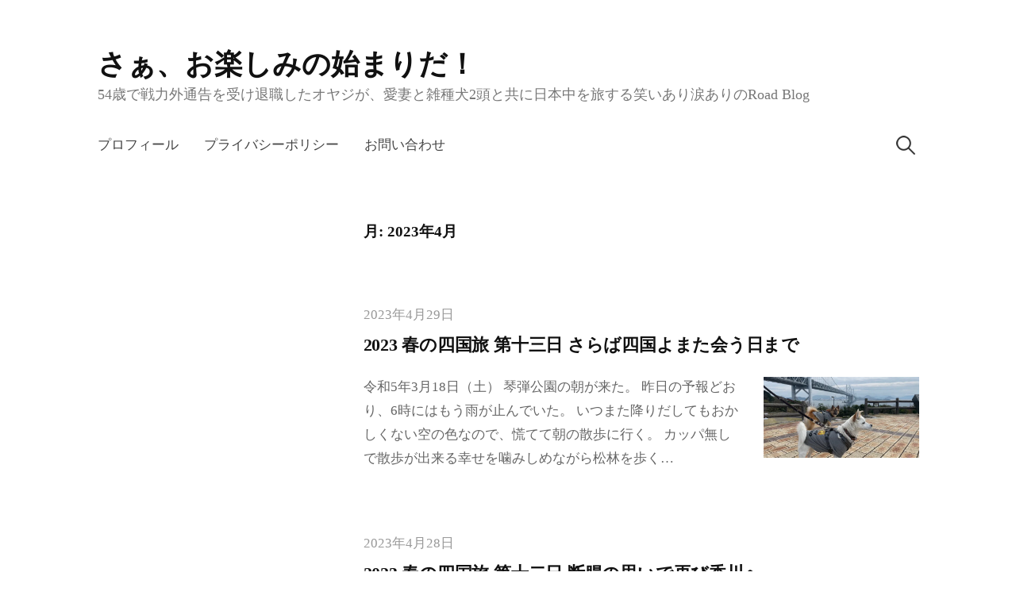

--- FILE ---
content_type: text/html; charset=UTF-8
request_url: https://teineyama-otanoshimi.com/archives/date/2023/04
body_size: 17215
content:
<!DOCTYPE html>
<html dir="ltr" lang="ja" prefix="og: https://ogp.me/ns#">
<head>
<meta property="og:image" content="https://i0.wp.com/teineyama-otanoshimi.com/wp-content/uploads/2023/04/DQXP0907-EC.jpg?fit=700%2C366&#038;ssl=1" />
<script data-ad-client="pub-3791788901580030" async src="https://pagead2.googlesyndication.com/
pagead/js/adsbygoogle.js"></script> 	
<meta charset="UTF-8">
<meta name="viewport" content="width=device-width, initial-scale=1">

<title>4月, 2023 - さぁ、お楽しみの始まりだ！</title>

		<!-- All in One SEO 4.9.2 - aioseo.com -->
	<meta name="robots" content="max-image-preview:large" />
	<link rel="canonical" href="https://teineyama-otanoshimi.com/archives/date/2023/04" />
	<link rel="next" href="https://teineyama-otanoshimi.com/archives/date/2023/04/page/2" />
	<meta name="generator" content="All in One SEO (AIOSEO) 4.9.2" />
		<script type="application/ld+json" class="aioseo-schema">
			{"@context":"https:\/\/schema.org","@graph":[{"@type":"BreadcrumbList","@id":"https:\/\/teineyama-otanoshimi.com\/archives\/date\/2023\/04#breadcrumblist","itemListElement":[{"@type":"ListItem","@id":"https:\/\/teineyama-otanoshimi.com#listItem","position":1,"name":"\u30db\u30fc\u30e0","item":"https:\/\/teineyama-otanoshimi.com","nextItem":{"@type":"ListItem","@id":"https:\/\/teineyama-otanoshimi.com\/archives\/date\/2023#listItem","name":2023}},{"@type":"ListItem","@id":"https:\/\/teineyama-otanoshimi.com\/archives\/date\/2023#listItem","position":2,"name":2023,"item":"https:\/\/teineyama-otanoshimi.com\/archives\/date\/2023","nextItem":{"@type":"ListItem","@id":"https:\/\/teineyama-otanoshimi.com\/archives\/date\/2023\/04#listItem","name":"04"},"previousItem":{"@type":"ListItem","@id":"https:\/\/teineyama-otanoshimi.com#listItem","name":"\u30db\u30fc\u30e0"}},{"@type":"ListItem","@id":"https:\/\/teineyama-otanoshimi.com\/archives\/date\/2023\/04#listItem","position":3,"name":"04","previousItem":{"@type":"ListItem","@id":"https:\/\/teineyama-otanoshimi.com\/archives\/date\/2023#listItem","name":2023}}]},{"@type":"CollectionPage","@id":"https:\/\/teineyama-otanoshimi.com\/archives\/date\/2023\/04#collectionpage","url":"https:\/\/teineyama-otanoshimi.com\/archives\/date\/2023\/04","name":"4\u6708, 2023 - \u3055\u3041\u3001\u304a\u697d\u3057\u307f\u306e\u59cb\u307e\u308a\u3060\uff01","inLanguage":"ja","isPartOf":{"@id":"https:\/\/teineyama-otanoshimi.com\/#website"},"breadcrumb":{"@id":"https:\/\/teineyama-otanoshimi.com\/archives\/date\/2023\/04#breadcrumblist"}},{"@type":"Organization","@id":"https:\/\/teineyama-otanoshimi.com\/#organization","name":"\u3055\u3041\u3001\u304a\u697d\u3057\u307f\u306e\u59cb\u307e\u308a\u3060\uff01","description":"54\u6b73\u3067\u6226\u529b\u5916\u901a\u544a\u3092\u53d7\u3051\u9000\u8077\u3057\u305f\u30aa\u30e4\u30b8\u304c\u3001\u611b\u59bb\u3068\u96d1\u7a2e\u72ac2\u982d\u3068\u5171\u306b\u65e5\u672c\u4e2d\u3092\u65c5\u3059\u308b\u7b11\u3044\u3042\u308a\u6d99\u3042\u308a\u306eRoad Blog","url":"https:\/\/teineyama-otanoshimi.com\/"},{"@type":"WebSite","@id":"https:\/\/teineyama-otanoshimi.com\/#website","url":"https:\/\/teineyama-otanoshimi.com\/","name":"\u3055\u3041\u3001\u304a\u697d\u3057\u307f\u306e\u59cb\u307e\u308a\u3060\uff01","description":"54\u6b73\u3067\u6226\u529b\u5916\u901a\u544a\u3092\u53d7\u3051\u9000\u8077\u3057\u305f\u30aa\u30e4\u30b8\u304c\u3001\u611b\u59bb\u3068\u96d1\u7a2e\u72ac2\u982d\u3068\u5171\u306b\u65e5\u672c\u4e2d\u3092\u65c5\u3059\u308b\u7b11\u3044\u3042\u308a\u6d99\u3042\u308a\u306eRoad Blog","inLanguage":"ja","publisher":{"@id":"https:\/\/teineyama-otanoshimi.com\/#organization"}}]}
		</script>
		<!-- All in One SEO -->

<link rel='dns-prefetch' href='//www.googletagmanager.com' />
<link rel='dns-prefetch' href='//stats.wp.com' />
<link rel='dns-prefetch' href='//pagead2.googlesyndication.com' />
<link rel='preconnect' href='//c0.wp.com' />
<link rel='preconnect' href='//i0.wp.com' />
<link rel="alternate" type="application/rss+xml" title="さぁ、お楽しみの始まりだ！ &raquo; フィード" href="https://teineyama-otanoshimi.com/feed" />
<link rel="alternate" type="application/rss+xml" title="さぁ、お楽しみの始まりだ！ &raquo; コメントフィード" href="https://teineyama-otanoshimi.com/comments/feed" />
<style id='wp-img-auto-sizes-contain-inline-css' type='text/css'>
img:is([sizes=auto i],[sizes^="auto," i]){contain-intrinsic-size:3000px 1500px}
/*# sourceURL=wp-img-auto-sizes-contain-inline-css */
</style>
<style id='wp-emoji-styles-inline-css' type='text/css'>

	img.wp-smiley, img.emoji {
		display: inline !important;
		border: none !important;
		box-shadow: none !important;
		height: 1em !important;
		width: 1em !important;
		margin: 0 0.07em !important;
		vertical-align: -0.1em !important;
		background: none !important;
		padding: 0 !important;
	}
/*# sourceURL=wp-emoji-styles-inline-css */
</style>
<style id='wp-block-library-inline-css' type='text/css'>
:root{--wp-block-synced-color:#7a00df;--wp-block-synced-color--rgb:122,0,223;--wp-bound-block-color:var(--wp-block-synced-color);--wp-editor-canvas-background:#ddd;--wp-admin-theme-color:#007cba;--wp-admin-theme-color--rgb:0,124,186;--wp-admin-theme-color-darker-10:#006ba1;--wp-admin-theme-color-darker-10--rgb:0,107,160.5;--wp-admin-theme-color-darker-20:#005a87;--wp-admin-theme-color-darker-20--rgb:0,90,135;--wp-admin-border-width-focus:2px}@media (min-resolution:192dpi){:root{--wp-admin-border-width-focus:1.5px}}.wp-element-button{cursor:pointer}:root .has-very-light-gray-background-color{background-color:#eee}:root .has-very-dark-gray-background-color{background-color:#313131}:root .has-very-light-gray-color{color:#eee}:root .has-very-dark-gray-color{color:#313131}:root .has-vivid-green-cyan-to-vivid-cyan-blue-gradient-background{background:linear-gradient(135deg,#00d084,#0693e3)}:root .has-purple-crush-gradient-background{background:linear-gradient(135deg,#34e2e4,#4721fb 50%,#ab1dfe)}:root .has-hazy-dawn-gradient-background{background:linear-gradient(135deg,#faaca8,#dad0ec)}:root .has-subdued-olive-gradient-background{background:linear-gradient(135deg,#fafae1,#67a671)}:root .has-atomic-cream-gradient-background{background:linear-gradient(135deg,#fdd79a,#004a59)}:root .has-nightshade-gradient-background{background:linear-gradient(135deg,#330968,#31cdcf)}:root .has-midnight-gradient-background{background:linear-gradient(135deg,#020381,#2874fc)}:root{--wp--preset--font-size--normal:16px;--wp--preset--font-size--huge:42px}.has-regular-font-size{font-size:1em}.has-larger-font-size{font-size:2.625em}.has-normal-font-size{font-size:var(--wp--preset--font-size--normal)}.has-huge-font-size{font-size:var(--wp--preset--font-size--huge)}.has-text-align-center{text-align:center}.has-text-align-left{text-align:left}.has-text-align-right{text-align:right}.has-fit-text{white-space:nowrap!important}#end-resizable-editor-section{display:none}.aligncenter{clear:both}.items-justified-left{justify-content:flex-start}.items-justified-center{justify-content:center}.items-justified-right{justify-content:flex-end}.items-justified-space-between{justify-content:space-between}.screen-reader-text{border:0;clip-path:inset(50%);height:1px;margin:-1px;overflow:hidden;padding:0;position:absolute;width:1px;word-wrap:normal!important}.screen-reader-text:focus{background-color:#ddd;clip-path:none;color:#444;display:block;font-size:1em;height:auto;left:5px;line-height:normal;padding:15px 23px 14px;text-decoration:none;top:5px;width:auto;z-index:100000}html :where(.has-border-color){border-style:solid}html :where([style*=border-top-color]){border-top-style:solid}html :where([style*=border-right-color]){border-right-style:solid}html :where([style*=border-bottom-color]){border-bottom-style:solid}html :where([style*=border-left-color]){border-left-style:solid}html :where([style*=border-width]){border-style:solid}html :where([style*=border-top-width]){border-top-style:solid}html :where([style*=border-right-width]){border-right-style:solid}html :where([style*=border-bottom-width]){border-bottom-style:solid}html :where([style*=border-left-width]){border-left-style:solid}html :where(img[class*=wp-image-]){height:auto;max-width:100%}:where(figure){margin:0 0 1em}html :where(.is-position-sticky){--wp-admin--admin-bar--position-offset:var(--wp-admin--admin-bar--height,0px)}@media screen and (max-width:600px){html :where(.is-position-sticky){--wp-admin--admin-bar--position-offset:0px}}

/*# sourceURL=wp-block-library-inline-css */
</style><style id='wp-block-paragraph-inline-css' type='text/css'>
.is-small-text{font-size:.875em}.is-regular-text{font-size:1em}.is-large-text{font-size:2.25em}.is-larger-text{font-size:3em}.has-drop-cap:not(:focus):first-letter{float:left;font-size:8.4em;font-style:normal;font-weight:100;line-height:.68;margin:.05em .1em 0 0;text-transform:uppercase}body.rtl .has-drop-cap:not(:focus):first-letter{float:none;margin-left:.1em}p.has-drop-cap.has-background{overflow:hidden}:root :where(p.has-background){padding:1.25em 2.375em}:where(p.has-text-color:not(.has-link-color)) a{color:inherit}p.has-text-align-left[style*="writing-mode:vertical-lr"],p.has-text-align-right[style*="writing-mode:vertical-rl"]{rotate:180deg}
/*# sourceURL=https://c0.wp.com/c/6.9/wp-includes/blocks/paragraph/style.min.css */
</style>
<style id='global-styles-inline-css' type='text/css'>
:root{--wp--preset--aspect-ratio--square: 1;--wp--preset--aspect-ratio--4-3: 4/3;--wp--preset--aspect-ratio--3-4: 3/4;--wp--preset--aspect-ratio--3-2: 3/2;--wp--preset--aspect-ratio--2-3: 2/3;--wp--preset--aspect-ratio--16-9: 16/9;--wp--preset--aspect-ratio--9-16: 9/16;--wp--preset--color--black: #000000;--wp--preset--color--cyan-bluish-gray: #abb8c3;--wp--preset--color--white: #ffffff;--wp--preset--color--pale-pink: #f78da7;--wp--preset--color--vivid-red: #cf2e2e;--wp--preset--color--luminous-vivid-orange: #ff6900;--wp--preset--color--luminous-vivid-amber: #fcb900;--wp--preset--color--light-green-cyan: #7bdcb5;--wp--preset--color--vivid-green-cyan: #00d084;--wp--preset--color--pale-cyan-blue: #8ed1fc;--wp--preset--color--vivid-cyan-blue: #0693e3;--wp--preset--color--vivid-purple: #9b51e0;--wp--preset--gradient--vivid-cyan-blue-to-vivid-purple: linear-gradient(135deg,rgb(6,147,227) 0%,rgb(155,81,224) 100%);--wp--preset--gradient--light-green-cyan-to-vivid-green-cyan: linear-gradient(135deg,rgb(122,220,180) 0%,rgb(0,208,130) 100%);--wp--preset--gradient--luminous-vivid-amber-to-luminous-vivid-orange: linear-gradient(135deg,rgb(252,185,0) 0%,rgb(255,105,0) 100%);--wp--preset--gradient--luminous-vivid-orange-to-vivid-red: linear-gradient(135deg,rgb(255,105,0) 0%,rgb(207,46,46) 100%);--wp--preset--gradient--very-light-gray-to-cyan-bluish-gray: linear-gradient(135deg,rgb(238,238,238) 0%,rgb(169,184,195) 100%);--wp--preset--gradient--cool-to-warm-spectrum: linear-gradient(135deg,rgb(74,234,220) 0%,rgb(151,120,209) 20%,rgb(207,42,186) 40%,rgb(238,44,130) 60%,rgb(251,105,98) 80%,rgb(254,248,76) 100%);--wp--preset--gradient--blush-light-purple: linear-gradient(135deg,rgb(255,206,236) 0%,rgb(152,150,240) 100%);--wp--preset--gradient--blush-bordeaux: linear-gradient(135deg,rgb(254,205,165) 0%,rgb(254,45,45) 50%,rgb(107,0,62) 100%);--wp--preset--gradient--luminous-dusk: linear-gradient(135deg,rgb(255,203,112) 0%,rgb(199,81,192) 50%,rgb(65,88,208) 100%);--wp--preset--gradient--pale-ocean: linear-gradient(135deg,rgb(255,245,203) 0%,rgb(182,227,212) 50%,rgb(51,167,181) 100%);--wp--preset--gradient--electric-grass: linear-gradient(135deg,rgb(202,248,128) 0%,rgb(113,206,126) 100%);--wp--preset--gradient--midnight: linear-gradient(135deg,rgb(2,3,129) 0%,rgb(40,116,252) 100%);--wp--preset--font-size--small: 13px;--wp--preset--font-size--medium: 20px;--wp--preset--font-size--large: 36px;--wp--preset--font-size--x-large: 42px;--wp--preset--spacing--20: 0.44rem;--wp--preset--spacing--30: 0.67rem;--wp--preset--spacing--40: 1rem;--wp--preset--spacing--50: 1.5rem;--wp--preset--spacing--60: 2.25rem;--wp--preset--spacing--70: 3.38rem;--wp--preset--spacing--80: 5.06rem;--wp--preset--shadow--natural: 6px 6px 9px rgba(0, 0, 0, 0.2);--wp--preset--shadow--deep: 12px 12px 50px rgba(0, 0, 0, 0.4);--wp--preset--shadow--sharp: 6px 6px 0px rgba(0, 0, 0, 0.2);--wp--preset--shadow--outlined: 6px 6px 0px -3px rgb(255, 255, 255), 6px 6px rgb(0, 0, 0);--wp--preset--shadow--crisp: 6px 6px 0px rgb(0, 0, 0);}:where(.is-layout-flex){gap: 0.5em;}:where(.is-layout-grid){gap: 0.5em;}body .is-layout-flex{display: flex;}.is-layout-flex{flex-wrap: wrap;align-items: center;}.is-layout-flex > :is(*, div){margin: 0;}body .is-layout-grid{display: grid;}.is-layout-grid > :is(*, div){margin: 0;}:where(.wp-block-columns.is-layout-flex){gap: 2em;}:where(.wp-block-columns.is-layout-grid){gap: 2em;}:where(.wp-block-post-template.is-layout-flex){gap: 1.25em;}:where(.wp-block-post-template.is-layout-grid){gap: 1.25em;}.has-black-color{color: var(--wp--preset--color--black) !important;}.has-cyan-bluish-gray-color{color: var(--wp--preset--color--cyan-bluish-gray) !important;}.has-white-color{color: var(--wp--preset--color--white) !important;}.has-pale-pink-color{color: var(--wp--preset--color--pale-pink) !important;}.has-vivid-red-color{color: var(--wp--preset--color--vivid-red) !important;}.has-luminous-vivid-orange-color{color: var(--wp--preset--color--luminous-vivid-orange) !important;}.has-luminous-vivid-amber-color{color: var(--wp--preset--color--luminous-vivid-amber) !important;}.has-light-green-cyan-color{color: var(--wp--preset--color--light-green-cyan) !important;}.has-vivid-green-cyan-color{color: var(--wp--preset--color--vivid-green-cyan) !important;}.has-pale-cyan-blue-color{color: var(--wp--preset--color--pale-cyan-blue) !important;}.has-vivid-cyan-blue-color{color: var(--wp--preset--color--vivid-cyan-blue) !important;}.has-vivid-purple-color{color: var(--wp--preset--color--vivid-purple) !important;}.has-black-background-color{background-color: var(--wp--preset--color--black) !important;}.has-cyan-bluish-gray-background-color{background-color: var(--wp--preset--color--cyan-bluish-gray) !important;}.has-white-background-color{background-color: var(--wp--preset--color--white) !important;}.has-pale-pink-background-color{background-color: var(--wp--preset--color--pale-pink) !important;}.has-vivid-red-background-color{background-color: var(--wp--preset--color--vivid-red) !important;}.has-luminous-vivid-orange-background-color{background-color: var(--wp--preset--color--luminous-vivid-orange) !important;}.has-luminous-vivid-amber-background-color{background-color: var(--wp--preset--color--luminous-vivid-amber) !important;}.has-light-green-cyan-background-color{background-color: var(--wp--preset--color--light-green-cyan) !important;}.has-vivid-green-cyan-background-color{background-color: var(--wp--preset--color--vivid-green-cyan) !important;}.has-pale-cyan-blue-background-color{background-color: var(--wp--preset--color--pale-cyan-blue) !important;}.has-vivid-cyan-blue-background-color{background-color: var(--wp--preset--color--vivid-cyan-blue) !important;}.has-vivid-purple-background-color{background-color: var(--wp--preset--color--vivid-purple) !important;}.has-black-border-color{border-color: var(--wp--preset--color--black) !important;}.has-cyan-bluish-gray-border-color{border-color: var(--wp--preset--color--cyan-bluish-gray) !important;}.has-white-border-color{border-color: var(--wp--preset--color--white) !important;}.has-pale-pink-border-color{border-color: var(--wp--preset--color--pale-pink) !important;}.has-vivid-red-border-color{border-color: var(--wp--preset--color--vivid-red) !important;}.has-luminous-vivid-orange-border-color{border-color: var(--wp--preset--color--luminous-vivid-orange) !important;}.has-luminous-vivid-amber-border-color{border-color: var(--wp--preset--color--luminous-vivid-amber) !important;}.has-light-green-cyan-border-color{border-color: var(--wp--preset--color--light-green-cyan) !important;}.has-vivid-green-cyan-border-color{border-color: var(--wp--preset--color--vivid-green-cyan) !important;}.has-pale-cyan-blue-border-color{border-color: var(--wp--preset--color--pale-cyan-blue) !important;}.has-vivid-cyan-blue-border-color{border-color: var(--wp--preset--color--vivid-cyan-blue) !important;}.has-vivid-purple-border-color{border-color: var(--wp--preset--color--vivid-purple) !important;}.has-vivid-cyan-blue-to-vivid-purple-gradient-background{background: var(--wp--preset--gradient--vivid-cyan-blue-to-vivid-purple) !important;}.has-light-green-cyan-to-vivid-green-cyan-gradient-background{background: var(--wp--preset--gradient--light-green-cyan-to-vivid-green-cyan) !important;}.has-luminous-vivid-amber-to-luminous-vivid-orange-gradient-background{background: var(--wp--preset--gradient--luminous-vivid-amber-to-luminous-vivid-orange) !important;}.has-luminous-vivid-orange-to-vivid-red-gradient-background{background: var(--wp--preset--gradient--luminous-vivid-orange-to-vivid-red) !important;}.has-very-light-gray-to-cyan-bluish-gray-gradient-background{background: var(--wp--preset--gradient--very-light-gray-to-cyan-bluish-gray) !important;}.has-cool-to-warm-spectrum-gradient-background{background: var(--wp--preset--gradient--cool-to-warm-spectrum) !important;}.has-blush-light-purple-gradient-background{background: var(--wp--preset--gradient--blush-light-purple) !important;}.has-blush-bordeaux-gradient-background{background: var(--wp--preset--gradient--blush-bordeaux) !important;}.has-luminous-dusk-gradient-background{background: var(--wp--preset--gradient--luminous-dusk) !important;}.has-pale-ocean-gradient-background{background: var(--wp--preset--gradient--pale-ocean) !important;}.has-electric-grass-gradient-background{background: var(--wp--preset--gradient--electric-grass) !important;}.has-midnight-gradient-background{background: var(--wp--preset--gradient--midnight) !important;}.has-small-font-size{font-size: var(--wp--preset--font-size--small) !important;}.has-medium-font-size{font-size: var(--wp--preset--font-size--medium) !important;}.has-large-font-size{font-size: var(--wp--preset--font-size--large) !important;}.has-x-large-font-size{font-size: var(--wp--preset--font-size--x-large) !important;}
/*# sourceURL=global-styles-inline-css */
</style>

<style id='classic-theme-styles-inline-css' type='text/css'>
/*! This file is auto-generated */
.wp-block-button__link{color:#fff;background-color:#32373c;border-radius:9999px;box-shadow:none;text-decoration:none;padding:calc(.667em + 2px) calc(1.333em + 2px);font-size:1.125em}.wp-block-file__button{background:#32373c;color:#fff;text-decoration:none}
/*# sourceURL=/wp-includes/css/classic-themes.min.css */
</style>
<link rel='stylesheet' id='contact-form-7-css' href='https://teineyama-otanoshimi.com/wp-content/plugins/contact-form-7/includes/css/styles.css?ver=6.1.4' type='text/css' media='all' />
<link rel='stylesheet' id='genericons-css' href='https://c0.wp.com/p/jetpack/15.3.1/_inc/genericons/genericons/genericons.css' type='text/css' media='all' />
<link rel='stylesheet' id='normalize-css' href='https://teineyama-otanoshimi.com/wp-content/themes/write-pro/css/normalize.css?ver=8.0.0' type='text/css' media='all' />
<link rel='stylesheet' id='write-style-css' href='https://teineyama-otanoshimi.com/wp-content/themes/write-pro/style.css?ver=2.1.4' type='text/css' media='all' />
<link rel='stylesheet' id='write-style-ja-css' href='https://teineyama-otanoshimi.com/wp-content/themes/write-pro/css/ja.css' type='text/css' media='all' />
<link rel='stylesheet' id='drawer-style-css' href='https://teineyama-otanoshimi.com/wp-content/themes/write-pro/css/drawer.css?ver=3.2.2' type='text/css' media='screen and (max-width: 782px)' />
<script type="text/javascript" src="https://c0.wp.com/c/6.9/wp-includes/js/jquery/jquery.min.js" id="jquery-core-js"></script>
<script type="text/javascript" src="https://c0.wp.com/c/6.9/wp-includes/js/jquery/jquery-migrate.min.js" id="jquery-migrate-js"></script>
<script type="text/javascript" src="https://teineyama-otanoshimi.com/wp-content/themes/write-pro/js/iscroll.js?ver=5.2.0" id="iscroll-js"></script>
<script type="text/javascript" src="https://teineyama-otanoshimi.com/wp-content/themes/write-pro/js/drawer.js?ver=3.2.2" id="drawer-js"></script>
<script type="text/javascript" src="https://teineyama-otanoshimi.com/wp-content/themes/write-pro/js/sticky-kit.min.js?ver=1.1.3" id="sticky-kit-js"></script>

<!-- Site Kit によって追加された Google タグ（gtag.js）スニペット -->
<!-- Google アナリティクス スニペット (Site Kit が追加) -->
<script type="text/javascript" src="https://www.googletagmanager.com/gtag/js?id=G-5H01D7KLHT" id="google_gtagjs-js" async></script>
<script type="text/javascript" id="google_gtagjs-js-after">
/* <![CDATA[ */
window.dataLayer = window.dataLayer || [];function gtag(){dataLayer.push(arguments);}
gtag("set","linker",{"domains":["teineyama-otanoshimi.com"]});
gtag("js", new Date());
gtag("set", "developer_id.dZTNiMT", true);
gtag("config", "G-5H01D7KLHT");
//# sourceURL=google_gtagjs-js-after
/* ]]> */
</script>
<link rel="https://api.w.org/" href="https://teineyama-otanoshimi.com/wp-json/" /><link rel="EditURI" type="application/rsd+xml" title="RSD" href="https://teineyama-otanoshimi.com/xmlrpc.php?rsd" />
<meta name="generator" content="WordPress 6.9" />
<meta name="generator" content="Site Kit by Google 1.168.0" />	<style>img#wpstats{display:none}</style>
			<style type="text/css">
		/* Fonts */
				body {
								}
		@media screen and (max-width: 782px) {
								}
		
		/* Colors */
				.entry-content a, .entry-summary a, .page-content a, .home-text a, .author-profile-description a, .comment-content a {
			color: #2f14e2;
		}
						a:hover {
			color: #6831ea;
		}
		
				/* Title */
			.site-title {
												font-weight: 700;
																											}
						.site-title a, .site-title a:hover {
				color: #111111;
			}
								
		
			</style>
	<meta name="google-site-verification" content="1zng0qQTVkWx-bYQ-TB3KSd0E6W6BA98-bLOlBos8Wo">
<!-- Site Kit が追加した Google AdSense メタタグ -->
<meta name="google-adsense-platform-account" content="ca-host-pub-2644536267352236">
<meta name="google-adsense-platform-domain" content="sitekit.withgoogle.com">
<!-- Site Kit が追加した End Google AdSense メタタグ -->

<!-- Google AdSense スニペット (Site Kit が追加) -->
<script type="text/javascript" async="async" src="https://pagead2.googlesyndication.com/pagead/js/adsbygoogle.js?client=ca-pub-3791788901580030&amp;host=ca-host-pub-2644536267352236" crossorigin="anonymous"></script>

<!-- (ここまで) Google AdSense スニペット (Site Kit が追加) -->
		<style type="text/css" id="wp-custom-css">
			.wp-block-image figcaption
{
  color: #0000FF;
  text-align: left;
  font-size: 14px;
}		</style>
		</head>

<body class="archive date wp-theme-write-pro drawer header-left footer-side has-sidebar footer-0 has-avatars">
<div id="page" class="hfeed site">
	<a class="skip-link screen-reader-text" href="#content">コンテンツへスキップ</a>

	<header id="masthead" class="site-header">

		<div class="site-top">
			<div class="site-top-table">
				<div class="site-branding">
									<div class="site-title"><a href="https://teineyama-otanoshimi.com/" rel="home">さぁ、お楽しみの始まりだ！</a></div>
										<div class="site-description">54歳で戦力外通告を受け退職したオヤジが、愛妻と雑種犬2頭と共に日本中を旅する笑いあり涙ありのRoad Blog</div>
								</div><!-- .site-branding -->

								<nav id="site-navigation" class="main-navigation">
					<button class="drawer-toggle drawer-hamburger">
						<span class="screen-reader-text">メニュー</span>
						<span class="drawer-hamburger-icon"></span>
					</button>
					<div class="drawer-nav">
						<div class="drawer-content">
							<div class="drawer-content-inner">
							<div class="menu-primary-menu-container"><ul id="menu-primary-menu" class="menu"><li id="menu-item-66" class="menu-item menu-item-type-post_type menu-item-object-page menu-item-66"><a href="https://teineyama-otanoshimi.com/%e3%83%97%e3%83%ad%e3%83%95%e3%82%a3%e3%83%bc%e3%83%ab">プロフィール</a></li>
<li id="menu-item-73" class="menu-item menu-item-type-post_type menu-item-object-page menu-item-privacy-policy menu-item-73"><a rel="privacy-policy" href="https://teineyama-otanoshimi.com/privacy-policy">プライバシーポリシー</a></li>
<li id="menu-item-17" class="menu-item menu-item-type-post_type menu-item-object-page menu-item-17"><a href="https://teineyama-otanoshimi.com/%e3%81%8a%e5%95%8f%e3%81%84%e5%90%88%e3%82%8f%e3%81%9b">お問い合わせ</a></li>
</ul></div>														<form role="search" method="get" class="search-form" action="https://teineyama-otanoshimi.com/">
				<label>
					<span class="screen-reader-text">検索:</span>
					<input type="search" class="search-field" placeholder="検索&hellip;" value="" name="s" />
				</label>
				<input type="submit" class="search-submit" value="検索" />
			</form>														</div><!-- .drawer-content-inner -->
						</div><!-- .drawer-content -->
					</div><!-- .drawer-nav -->
				</nav><!-- #site-navigation -->
							</div><!-- .site-top-table -->
		</div><!-- .site-top -->

		
		
		
	</header><!-- #masthead -->

	<div id="content" class="site-content">

<section id="primary" class="content-area">
	<main id="main" class="site-main">

	
		<header class="page-header">
			<h1 class="page-title">月: <span>2023年4月</span></h1>		</header><!-- .page-header -->

		<div class="loop-wrapper">
				
<div class="post-summary post-full-summary">
	<article id="post-7151" class="post-7151 post type-post status-publish format-standard has-post-thumbnail hentry category-11 category-14 category-compass category-cartrip tag-557 tag-552 tag-pa tag-553 tag-554 tag-555 tag-549 tag-558 tag-504">
		<header class="entry-header">
			<div class="entry-float">
										<div class="entry-meta">
					<span class="posted-on">
			<a href="https://teineyama-otanoshimi.com/archives/7151" rel="bookmark"><time class="entry-date published updated" datetime="2023-04-29T16:40:29+09:00">2023年4月29日</time></a>			</span>
							</div><!-- .entry-meta -->
					</div><!-- .entry-float -->
			<h2 class="entry-title"><a href="https://teineyama-otanoshimi.com/archives/7151" rel="bookmark">2023 春の四国旅 第十三日 さらば四国よまた会う日まで</a></h2>
		</header><!-- .entry-header -->
				<div class="post-thumbnail">
			<a href="https://teineyama-otanoshimi.com/archives/7151"><img width="700" height="366" src="https://i0.wp.com/teineyama-otanoshimi.com/wp-content/uploads/2023/04/DQXP0907-EC.jpg?fit=700%2C366&amp;ssl=1" class="attachment-post-thumbnail size-post-thumbnail wp-post-image" alt="" decoding="async" fetchpriority="high" srcset="https://i0.wp.com/teineyama-otanoshimi.com/wp-content/uploads/2023/04/DQXP0907-EC.jpg?w=1479&amp;ssl=1 1479w, https://i0.wp.com/teineyama-otanoshimi.com/wp-content/uploads/2023/04/DQXP0907-EC.jpg?resize=300%2C157&amp;ssl=1 300w, https://i0.wp.com/teineyama-otanoshimi.com/wp-content/uploads/2023/04/DQXP0907-EC.jpg?resize=1024%2C535&amp;ssl=1 1024w, https://i0.wp.com/teineyama-otanoshimi.com/wp-content/uploads/2023/04/DQXP0907-EC.jpg?resize=768%2C401&amp;ssl=1 768w, https://i0.wp.com/teineyama-otanoshimi.com/wp-content/uploads/2023/04/DQXP0907-EC.jpg?resize=700%2C366&amp;ssl=1 700w, https://i0.wp.com/teineyama-otanoshimi.com/wp-content/uploads/2023/04/DQXP0907-EC.jpg?w=1400&amp;ssl=1 1400w" sizes="(max-width: 700px) 100vw, 700px" /></a>
		</div><!-- .post-thumbnail -->
				<div class="entry-summary">
			<p>令和5年3月18日（土） 琴弾公園の朝が来た。 昨日の予報どおり、6時にはもう雨が止んでいた。 いつまた降りだしてもおかしくない空の色なので、慌てて朝の散歩に行く。 カッパ無しで散歩が出来る幸せを噛みしめながら松林を歩く&#8230;</p>
		</div><!-- .entry-summary -->
	</article><!-- #post-## -->
</div><!-- .post-summary -->
<div class="post-summary post-full-summary">
	<article id="post-7103" class="post-7103 post type-post status-publish format-standard has-post-thumbnail hentry category-11 category-14 category-compass category-cartrip tag-548 tag-547 tag-551 tag-549 tag-550 tag-546">
		<header class="entry-header">
			<div class="entry-float">
										<div class="entry-meta">
					<span class="posted-on">
			<a href="https://teineyama-otanoshimi.com/archives/7103" rel="bookmark"><time class="entry-date published updated" datetime="2023-04-28T13:36:37+09:00">2023年4月28日</time></a>			</span>
							</div><!-- .entry-meta -->
					</div><!-- .entry-float -->
			<h2 class="entry-title"><a href="https://teineyama-otanoshimi.com/archives/7103" rel="bookmark">2023 春の四国旅 第十二日 断腸の思いで再び香川へ</a></h2>
		</header><!-- .entry-header -->
				<div class="post-thumbnail">
			<a href="https://teineyama-otanoshimi.com/archives/7103"><img width="700" height="367" src="https://i0.wp.com/teineyama-otanoshimi.com/wp-content/uploads/2023/04/KTHP3019-EC.jpg?fit=700%2C367&amp;ssl=1" class="attachment-post-thumbnail size-post-thumbnail wp-post-image" alt="" decoding="async" srcset="https://i0.wp.com/teineyama-otanoshimi.com/wp-content/uploads/2023/04/KTHP3019-EC.jpg?w=1479&amp;ssl=1 1479w, https://i0.wp.com/teineyama-otanoshimi.com/wp-content/uploads/2023/04/KTHP3019-EC.jpg?resize=300%2C157&amp;ssl=1 300w, https://i0.wp.com/teineyama-otanoshimi.com/wp-content/uploads/2023/04/KTHP3019-EC.jpg?resize=1024%2C537&amp;ssl=1 1024w, https://i0.wp.com/teineyama-otanoshimi.com/wp-content/uploads/2023/04/KTHP3019-EC.jpg?resize=768%2C402&amp;ssl=1 768w, https://i0.wp.com/teineyama-otanoshimi.com/wp-content/uploads/2023/04/KTHP3019-EC.jpg?resize=700%2C367&amp;ssl=1 700w, https://i0.wp.com/teineyama-otanoshimi.com/wp-content/uploads/2023/04/KTHP3019-EC.jpg?w=1400&amp;ssl=1 1400w" sizes="(max-width: 700px) 100vw, 700px" /></a>
		</div><!-- .post-thumbnail -->
				<div class="entry-summary">
			<p>令和5年3月17日（金） 「道の駅風早の郷・風和里」の朝が来た。 昨夜は何とか寝れたが、目の前の国道やら走り屋の爆音やら色々とやかましかった。朝っぱらからドアを開けっぱなしでデカいボリュームでラジオを流すオッサンまで居た&#8230;</p>
		</div><!-- .entry-summary -->
	</article><!-- #post-## -->
</div><!-- .post-summary -->
<div class="post-summary post-full-summary">
	<article id="post-7047" class="post-7047 post type-post status-publish format-standard has-post-thumbnail hentry category-11 category-14 category-compass category-cartrip tag-540 tag-542 tag-544 tag-543 tag-makoto tag-538 tag-541 tag-546">
		<header class="entry-header">
			<div class="entry-float">
										<div class="entry-meta">
					<span class="posted-on">
			<a href="https://teineyama-otanoshimi.com/archives/7047" rel="bookmark"><time class="entry-date published updated" datetime="2023-04-26T23:37:26+09:00">2023年4月26日</time></a>			</span>
							</div><!-- .entry-meta -->
					</div><!-- .entry-float -->
			<h2 class="entry-title"><a href="https://teineyama-otanoshimi.com/archives/7047" rel="bookmark">2023 春の四国旅 第十一日 もうひとつの海道はまさに楽園だった</a></h2>
		</header><!-- .entry-header -->
				<div class="post-thumbnail">
			<a href="https://teineyama-otanoshimi.com/archives/7047"><img width="700" height="365" src="https://i0.wp.com/teineyama-otanoshimi.com/wp-content/uploads/2023/04/CAKO5194-EC.jpg?fit=700%2C365&amp;ssl=1" class="attachment-post-thumbnail size-post-thumbnail wp-post-image" alt="" decoding="async" srcset="https://i0.wp.com/teineyama-otanoshimi.com/wp-content/uploads/2023/04/CAKO5194-EC.jpg?w=1479&amp;ssl=1 1479w, https://i0.wp.com/teineyama-otanoshimi.com/wp-content/uploads/2023/04/CAKO5194-EC.jpg?resize=300%2C157&amp;ssl=1 300w, https://i0.wp.com/teineyama-otanoshimi.com/wp-content/uploads/2023/04/CAKO5194-EC.jpg?resize=1024%2C535&amp;ssl=1 1024w, https://i0.wp.com/teineyama-otanoshimi.com/wp-content/uploads/2023/04/CAKO5194-EC.jpg?resize=768%2C401&amp;ssl=1 768w, https://i0.wp.com/teineyama-otanoshimi.com/wp-content/uploads/2023/04/CAKO5194-EC.jpg?resize=700%2C365&amp;ssl=1 700w, https://i0.wp.com/teineyama-otanoshimi.com/wp-content/uploads/2023/04/CAKO5194-EC.jpg?w=1400&amp;ssl=1 1400w" sizes="(max-width: 700px) 100vw, 700px" /></a>
		</div><!-- .post-thumbnail -->
				<div class="entry-summary">
			<p>令和5年3月16日（木） 「弓削港ひだまり公園」の朝が来た。 静寂、という言葉以外に表現のしようがない夜で、おかげ様でポップアップで熟睡出来た。間違いなく、これまでで5本の指に入る車中泊スポットだ。 相変わらず海とは思え&#8230;</p>
		</div><!-- .entry-summary -->
	</article><!-- #post-## -->
</div><!-- .post-summary -->
<div class="post-summary post-full-summary">
	<article id="post-6961" class="post-6961 post type-post status-publish format-standard has-post-thumbnail hentry category-11 category-14 category-compass category-cartrip tag-532 tag-539 tag-536 tag-534 tag-529 tag-537 tag-538 tag-531 tag-530 tag-533 tag-526">
		<header class="entry-header">
			<div class="entry-float">
										<div class="entry-meta">
					<span class="posted-on">
			<a href="https://teineyama-otanoshimi.com/archives/6961" rel="bookmark"><time class="entry-date published updated" datetime="2023-04-21T22:41:55+09:00">2023年4月21日</time></a>			</span>
							</div><!-- .entry-meta -->
					</div><!-- .entry-float -->
			<h2 class="entry-title"><a href="https://teineyama-otanoshimi.com/archives/6961" rel="bookmark">2023 春の四国旅 第十日 しまなみアイランドホッピングな一日</a></h2>
		</header><!-- .entry-header -->
				<div class="post-thumbnail">
			<a href="https://teineyama-otanoshimi.com/archives/6961"><img width="700" height="374" src="https://i0.wp.com/teineyama-otanoshimi.com/wp-content/uploads/2023/04/IMG_6084-EC-scaled.jpg?fit=700%2C374&amp;ssl=1" class="attachment-post-thumbnail size-post-thumbnail wp-post-image" alt="" decoding="async" loading="lazy" srcset="https://i0.wp.com/teineyama-otanoshimi.com/wp-content/uploads/2023/04/IMG_6084-EC-scaled.jpg?w=2560&amp;ssl=1 2560w, https://i0.wp.com/teineyama-otanoshimi.com/wp-content/uploads/2023/04/IMG_6084-EC-scaled.jpg?resize=300%2C160&amp;ssl=1 300w, https://i0.wp.com/teineyama-otanoshimi.com/wp-content/uploads/2023/04/IMG_6084-EC-scaled.jpg?resize=1024%2C548&amp;ssl=1 1024w, https://i0.wp.com/teineyama-otanoshimi.com/wp-content/uploads/2023/04/IMG_6084-EC-scaled.jpg?resize=768%2C411&amp;ssl=1 768w, https://i0.wp.com/teineyama-otanoshimi.com/wp-content/uploads/2023/04/IMG_6084-EC-scaled.jpg?resize=1536%2C821&amp;ssl=1 1536w, https://i0.wp.com/teineyama-otanoshimi.com/wp-content/uploads/2023/04/IMG_6084-EC-scaled.jpg?resize=2048%2C1095&amp;ssl=1 2048w, https://i0.wp.com/teineyama-otanoshimi.com/wp-content/uploads/2023/04/IMG_6084-EC-scaled.jpg?resize=700%2C374&amp;ssl=1 700w, https://i0.wp.com/teineyama-otanoshimi.com/wp-content/uploads/2023/04/IMG_6084-EC-scaled.jpg?w=1400&amp;ssl=1 1400w, https://i0.wp.com/teineyama-otanoshimi.com/wp-content/uploads/2023/04/IMG_6084-EC-scaled.jpg?w=2100&amp;ssl=1 2100w" sizes="auto, (max-width: 700px) 100vw, 700px" /></a>
		</div><!-- .post-thumbnail -->
				<div class="entry-summary">
			<p>令和5年3月15日（水） 「道の駅しまなみの駅御島」の朝が来た。 この駅を選んだのは大正解で、静寂という言葉はここのためにあるかのような夜であった。久々にポップアップ内で安らかに眠れた。 夜明け前の駅の周辺を散歩した。 &#8230;</p>
		</div><!-- .entry-summary -->
	</article><!-- #post-## -->
</div><!-- .post-summary -->
<div class="post-summary post-full-summary">
	<article id="post-6887" class="post-6887 post type-post status-publish format-standard has-post-thumbnail hentry category-11 category-14 category-compass category-cartrip tag-patisserie-ts-cafe--2 tag-522 tag-527 tag-525 tag-521 tag-526 tag-519 tag-c">
		<header class="entry-header">
			<div class="entry-float">
										<div class="entry-meta">
					<span class="posted-on">
			<a href="https://teineyama-otanoshimi.com/archives/6887" rel="bookmark"><time class="entry-date published updated" datetime="2023-04-18T16:16:13+09:00">2023年4月18日</time></a>			</span>
							</div><!-- .entry-meta -->
					</div><!-- .entry-float -->
			<h2 class="entry-title"><a href="https://teineyama-otanoshimi.com/archives/6887" rel="bookmark">2023 春の四国旅 第九日 昼は伯方島の楽園カフェで癒され、夜は大三島の酒場でホロ酔う一日</a></h2>
		</header><!-- .entry-header -->
				<div class="post-thumbnail">
			<a href="https://teineyama-otanoshimi.com/archives/6887"><img width="700" height="365" src="https://i0.wp.com/teineyama-otanoshimi.com/wp-content/uploads/2023/04/JAHE6365-EC.jpg?fit=700%2C365&amp;ssl=1" class="attachment-post-thumbnail size-post-thumbnail wp-post-image" alt="" decoding="async" loading="lazy" srcset="https://i0.wp.com/teineyama-otanoshimi.com/wp-content/uploads/2023/04/JAHE6365-EC.jpg?w=1479&amp;ssl=1 1479w, https://i0.wp.com/teineyama-otanoshimi.com/wp-content/uploads/2023/04/JAHE6365-EC.jpg?resize=300%2C157&amp;ssl=1 300w, https://i0.wp.com/teineyama-otanoshimi.com/wp-content/uploads/2023/04/JAHE6365-EC.jpg?resize=1024%2C535&amp;ssl=1 1024w, https://i0.wp.com/teineyama-otanoshimi.com/wp-content/uploads/2023/04/JAHE6365-EC.jpg?resize=768%2C401&amp;ssl=1 768w, https://i0.wp.com/teineyama-otanoshimi.com/wp-content/uploads/2023/04/JAHE6365-EC.jpg?resize=700%2C365&amp;ssl=1 700w, https://i0.wp.com/teineyama-otanoshimi.com/wp-content/uploads/2023/04/JAHE6365-EC.jpg?w=1400&amp;ssl=1 1400w" sizes="auto, (max-width: 700px) 100vw, 700px" /></a>
		</div><!-- .post-thumbnail -->
				<div class="entry-summary">
			<p>令和5年3月14日（火） 「道の駅よしうみいきいき館」の朝が来た。 実に静かな夜だった。せっかく早起きしたことだし昨夕のリベンジに港へ行くべと思ったが、外はは気温1.5℃と極寒だったのであっさりと止めておいた。 ここの駅&#8230;</p>
		</div><!-- .entry-summary -->
	</article><!-- #post-## -->
</div><!-- .post-summary -->
<div class="post-summary post-full-summary">
	<article id="post-6839" class="post-6839 post type-post status-publish format-standard has-post-thumbnail hentry category-11 category-14 category-compass category-cartrip tag-funtable-kitchen tag-516 tag-517 tag-518 tag-514 tag-512 tag-511 tag-513 tag-519 tag-510 tag-507">
		<header class="entry-header">
			<div class="entry-float">
										<div class="entry-meta">
					<span class="posted-on">
			<a href="https://teineyama-otanoshimi.com/archives/6839" rel="bookmark"><time class="entry-date published updated" datetime="2023-04-15T12:51:10+09:00">2023年4月15日</time></a>			</span>
							</div><!-- .entry-meta -->
					</div><!-- .entry-float -->
			<h2 class="entry-title"><a href="https://teineyama-otanoshimi.com/archives/6839" rel="bookmark">2023 春の四国旅 第八日 四国を逸れてちょいとしまなみへ寄り道</a></h2>
		</header><!-- .entry-header -->
				<div class="post-thumbnail">
			<a href="https://teineyama-otanoshimi.com/archives/6839"><img width="700" height="366" src="https://i0.wp.com/teineyama-otanoshimi.com/wp-content/uploads/2023/04/LVCH4982-EC.jpg?fit=700%2C366&amp;ssl=1" class="attachment-post-thumbnail size-post-thumbnail wp-post-image" alt="" decoding="async" loading="lazy" srcset="https://i0.wp.com/teineyama-otanoshimi.com/wp-content/uploads/2023/04/LVCH4982-EC.jpg?w=1479&amp;ssl=1 1479w, https://i0.wp.com/teineyama-otanoshimi.com/wp-content/uploads/2023/04/LVCH4982-EC.jpg?resize=300%2C157&amp;ssl=1 300w, https://i0.wp.com/teineyama-otanoshimi.com/wp-content/uploads/2023/04/LVCH4982-EC.jpg?resize=1024%2C535&amp;ssl=1 1024w, https://i0.wp.com/teineyama-otanoshimi.com/wp-content/uploads/2023/04/LVCH4982-EC.jpg?resize=768%2C401&amp;ssl=1 768w, https://i0.wp.com/teineyama-otanoshimi.com/wp-content/uploads/2023/04/LVCH4982-EC.jpg?resize=700%2C366&amp;ssl=1 700w, https://i0.wp.com/teineyama-otanoshimi.com/wp-content/uploads/2023/04/LVCH4982-EC.jpg?w=1400&amp;ssl=1 1400w" sizes="auto, (max-width: 700px) 100vw, 700px" /></a>
		</div><!-- .post-thumbnail -->
				<div class="entry-summary">
			<p>令和5年3月13日（月） 「道の駅小松オアシス」の朝が来た。 予報通り夜中に雨が打ちつけ、強風で車体がけっけう揺すられた。 どんよりと曇ったの寒い朝であった。 高速側の駐車場の隣にはちょっとした丘と芝生広場があるのが有難&#8230;</p>
		</div><!-- .entry-summary -->
	</article><!-- #post-## -->
</div><!-- .post-summary -->
<div class="post-summary post-full-summary">
	<article id="post-6791" class="post-6791 post type-post status-publish format-standard has-post-thumbnail hentry category-11 category-14 category-compass category-cartrip tag-rv tag-506 tag-509 tag-505 tag-507 tag-504">
		<header class="entry-header">
			<div class="entry-float">
										<div class="entry-meta">
					<span class="posted-on">
			<a href="https://teineyama-otanoshimi.com/archives/6791" rel="bookmark"><time class="entry-date published updated" datetime="2023-04-13T11:42:24+09:00">2023年4月13日</time></a>			</span>
							</div><!-- .entry-meta -->
					</div><!-- .entry-float -->
			<h2 class="entry-title"><a href="https://teineyama-otanoshimi.com/archives/6791" rel="bookmark">2023 春の四国旅 第七日 四国三県目の愛媛へと突入</a></h2>
		</header><!-- .entry-header -->
				<div class="post-thumbnail">
			<a href="https://teineyama-otanoshimi.com/archives/6791"><img width="700" height="368" src="https://i0.wp.com/teineyama-otanoshimi.com/wp-content/uploads/2023/04/IMG_E5990-EC-scaled.jpg?fit=700%2C368&amp;ssl=1" class="attachment-post-thumbnail size-post-thumbnail wp-post-image" alt="" decoding="async" loading="lazy" srcset="https://i0.wp.com/teineyama-otanoshimi.com/wp-content/uploads/2023/04/IMG_E5990-EC-scaled.jpg?w=2560&amp;ssl=1 2560w, https://i0.wp.com/teineyama-otanoshimi.com/wp-content/uploads/2023/04/IMG_E5990-EC-scaled.jpg?resize=300%2C158&amp;ssl=1 300w, https://i0.wp.com/teineyama-otanoshimi.com/wp-content/uploads/2023/04/IMG_E5990-EC-scaled.jpg?resize=1024%2C538&amp;ssl=1 1024w, https://i0.wp.com/teineyama-otanoshimi.com/wp-content/uploads/2023/04/IMG_E5990-EC-scaled.jpg?resize=768%2C403&amp;ssl=1 768w, https://i0.wp.com/teineyama-otanoshimi.com/wp-content/uploads/2023/04/IMG_E5990-EC-scaled.jpg?resize=1536%2C807&amp;ssl=1 1536w, https://i0.wp.com/teineyama-otanoshimi.com/wp-content/uploads/2023/04/IMG_E5990-EC-scaled.jpg?resize=2048%2C1075&amp;ssl=1 2048w, https://i0.wp.com/teineyama-otanoshimi.com/wp-content/uploads/2023/04/IMG_E5990-EC-scaled.jpg?resize=700%2C368&amp;ssl=1 700w, https://i0.wp.com/teineyama-otanoshimi.com/wp-content/uploads/2023/04/IMG_E5990-EC-scaled.jpg?w=1400&amp;ssl=1 1400w, https://i0.wp.com/teineyama-otanoshimi.com/wp-content/uploads/2023/04/IMG_E5990-EC-scaled.jpg?w=2100&amp;ssl=1 2100w" sizes="auto, (max-width: 700px) 100vw, 700px" /></a>
		</div><!-- .post-thumbnail -->
				<div class="entry-summary">
			<p>令和5年3月12日（日） 「RVパーク父母ヶ浜」の朝が来た。 昨日の昼間の喧騒は嘘のように浜辺には人っ子一人居ない朝だった。 昨夜は時おりさざ波の打ち寄せる優しい音色を聞きながらポップアップでぐっすり眠れた。色々と残念な&#8230;</p>
		</div><!-- .entry-summary -->
	</article><!-- #post-## -->
</div><!-- .post-summary -->
<div class="post-summary post-full-summary">
	<article id="post-6720" class="post-6720 post type-post status-publish format-standard has-post-thumbnail hentry category-11 category-14 category-compass category-cartrip tag-jiji tag-rv tag-club tag-499 tag-498 tag-500 tag-495">
		<header class="entry-header">
			<div class="entry-float">
										<div class="entry-meta">
					<span class="posted-on">
			<a href="https://teineyama-otanoshimi.com/archives/6720" rel="bookmark"><time class="entry-date published updated" datetime="2023-04-11T14:28:53+09:00">2023年4月11日</time></a>			</span>
							</div><!-- .entry-meta -->
					</div><!-- .entry-float -->
			<h2 class="entry-title"><a href="https://teineyama-otanoshimi.com/archives/6720" rel="bookmark">2023 春の四国旅 第六日 日本のウユニの夕陽は燃えているか</a></h2>
		</header><!-- .entry-header -->
				<div class="post-thumbnail">
			<a href="https://teineyama-otanoshimi.com/archives/6720"><img width="700" height="366" src="https://i0.wp.com/teineyama-otanoshimi.com/wp-content/uploads/2023/04/IMG_5952-EC-scaled.jpg?fit=700%2C366&amp;ssl=1" class="attachment-post-thumbnail size-post-thumbnail wp-post-image" alt="" decoding="async" loading="lazy" srcset="https://i0.wp.com/teineyama-otanoshimi.com/wp-content/uploads/2023/04/IMG_5952-EC-scaled.jpg?w=2560&amp;ssl=1 2560w, https://i0.wp.com/teineyama-otanoshimi.com/wp-content/uploads/2023/04/IMG_5952-EC-scaled.jpg?resize=300%2C157&amp;ssl=1 300w, https://i0.wp.com/teineyama-otanoshimi.com/wp-content/uploads/2023/04/IMG_5952-EC-scaled.jpg?resize=1024%2C536&amp;ssl=1 1024w, https://i0.wp.com/teineyama-otanoshimi.com/wp-content/uploads/2023/04/IMG_5952-EC-scaled.jpg?resize=768%2C402&amp;ssl=1 768w, https://i0.wp.com/teineyama-otanoshimi.com/wp-content/uploads/2023/04/IMG_5952-EC-scaled.jpg?resize=1536%2C804&amp;ssl=1 1536w, https://i0.wp.com/teineyama-otanoshimi.com/wp-content/uploads/2023/04/IMG_5952-EC-scaled.jpg?resize=2048%2C1072&amp;ssl=1 2048w, https://i0.wp.com/teineyama-otanoshimi.com/wp-content/uploads/2023/04/IMG_5952-EC-scaled.jpg?resize=700%2C366&amp;ssl=1 700w, https://i0.wp.com/teineyama-otanoshimi.com/wp-content/uploads/2023/04/IMG_5952-EC-scaled.jpg?w=1400&amp;ssl=1 1400w, https://i0.wp.com/teineyama-otanoshimi.com/wp-content/uploads/2023/04/IMG_5952-EC-scaled.jpg?w=2100&amp;ssl=1 2100w" sizes="auto, (max-width: 700px) 100vw, 700px" /></a>
		</div><!-- .post-thumbnail -->
				<div class="entry-summary">
			<p>令和5年3月11日（土） 「道の駅恋人の聖地うたづ臨海公園」の朝が来た。 まだ夜が明ける前に誰も居ない公園内を散歩した。 ここの芝生広場でこの後またしても元気に走り回ったエルブレだった。 昨夜はポップアップで静かに眠りに&#8230;</p>
		</div><!-- .entry-summary -->
	</article><!-- #post-## -->
</div><!-- .post-summary -->
<div class="post-summary post-full-summary">
	<article id="post-6659" class="post-6659 post type-post status-publish format-standard has-post-thumbnail hentry category-11 category-14 category-compass category-cartrip tag-493 tag-492 tag-496 tag-490 tag-495 tag-494 tag-497">
		<header class="entry-header">
			<div class="entry-float">
										<div class="entry-meta">
					<span class="posted-on">
			<a href="https://teineyama-otanoshimi.com/archives/6659" rel="bookmark"><time class="entry-date published updated" datetime="2023-04-10T14:52:55+09:00">2023年4月10日</time></a>			</span>
							</div><!-- .entry-meta -->
					</div><!-- .entry-float -->
			<h2 class="entry-title"><a href="https://teineyama-otanoshimi.com/archives/6659" rel="bookmark">2023 春の四国旅 第五日 昼は本場のうどんをハシゴ、夜は絶品料理に舌鼓の讃岐グルメDay</a></h2>
		</header><!-- .entry-header -->
				<div class="post-thumbnail">
			<a href="https://teineyama-otanoshimi.com/archives/6659"><img width="700" height="366" src="https://i0.wp.com/teineyama-otanoshimi.com/wp-content/uploads/2023/04/WZSM4177-EC.jpg?fit=700%2C366&amp;ssl=1" class="attachment-post-thumbnail size-post-thumbnail wp-post-image" alt="" decoding="async" loading="lazy" srcset="https://i0.wp.com/teineyama-otanoshimi.com/wp-content/uploads/2023/04/WZSM4177-EC.jpg?w=1479&amp;ssl=1 1479w, https://i0.wp.com/teineyama-otanoshimi.com/wp-content/uploads/2023/04/WZSM4177-EC.jpg?resize=300%2C157&amp;ssl=1 300w, https://i0.wp.com/teineyama-otanoshimi.com/wp-content/uploads/2023/04/WZSM4177-EC.jpg?resize=1024%2C536&amp;ssl=1 1024w, https://i0.wp.com/teineyama-otanoshimi.com/wp-content/uploads/2023/04/WZSM4177-EC.jpg?resize=768%2C402&amp;ssl=1 768w, https://i0.wp.com/teineyama-otanoshimi.com/wp-content/uploads/2023/04/WZSM4177-EC.jpg?resize=700%2C366&amp;ssl=1 700w, https://i0.wp.com/teineyama-otanoshimi.com/wp-content/uploads/2023/04/WZSM4177-EC.jpg?w=1400&amp;ssl=1 1400w" sizes="auto, (max-width: 700px) 100vw, 700px" /></a>
		</div><!-- .post-thumbnail -->
				<div class="entry-summary">
			<p>令和5年3月10日（金） 「道の駅みろく」の朝が来た。 昨夜はポップアップは早々に断念したおかげで中で静かに眠れた。起床後は車内の開放感を得るためポップアップを開く。 朝の散歩に出た。 駅の裏手はみろく公園に繋がっている&#8230;</p>
		</div><!-- .entry-summary -->
	</article><!-- #post-## -->
</div><!-- .post-summary -->
<div class="post-summary post-full-summary">
	<article id="post-6616" class="post-6616 post type-post status-publish format-standard has-post-thumbnail hentry category-11 category-14 category-compass category-cartrip tag-491 tag-487 tag-488 tag-485 tag-489 tag-486 tag-483 tag-490">
		<header class="entry-header">
			<div class="entry-float">
										<div class="entry-meta">
					<span class="posted-on">
			<a href="https://teineyama-otanoshimi.com/archives/6616" rel="bookmark"><time class="entry-date published updated" datetime="2023-04-08T10:19:32+09:00">2023年4月8日</time></a>			</span>
							</div><!-- .entry-meta -->
					</div><!-- .entry-float -->
			<h2 class="entry-title"><a href="https://teineyama-otanoshimi.com/archives/6616" rel="bookmark">2023 春の四国旅 第四日 香川UDONシリーズのスタート</a></h2>
		</header><!-- .entry-header -->
				<div class="post-thumbnail">
			<a href="https://teineyama-otanoshimi.com/archives/6616"><img width="700" height="367" src="https://i0.wp.com/teineyama-otanoshimi.com/wp-content/uploads/2023/04/IMG_E5800-EC-scaled.jpg?fit=700%2C367&amp;ssl=1" class="attachment-post-thumbnail size-post-thumbnail wp-post-image" alt="" decoding="async" loading="lazy" srcset="https://i0.wp.com/teineyama-otanoshimi.com/wp-content/uploads/2023/04/IMG_E5800-EC-scaled.jpg?w=2560&amp;ssl=1 2560w, https://i0.wp.com/teineyama-otanoshimi.com/wp-content/uploads/2023/04/IMG_E5800-EC-scaled.jpg?resize=300%2C157&amp;ssl=1 300w, https://i0.wp.com/teineyama-otanoshimi.com/wp-content/uploads/2023/04/IMG_E5800-EC-scaled.jpg?resize=1024%2C537&amp;ssl=1 1024w, https://i0.wp.com/teineyama-otanoshimi.com/wp-content/uploads/2023/04/IMG_E5800-EC-scaled.jpg?resize=768%2C403&amp;ssl=1 768w, https://i0.wp.com/teineyama-otanoshimi.com/wp-content/uploads/2023/04/IMG_E5800-EC-scaled.jpg?resize=1536%2C806&amp;ssl=1 1536w, https://i0.wp.com/teineyama-otanoshimi.com/wp-content/uploads/2023/04/IMG_E5800-EC-scaled.jpg?resize=2048%2C1075&amp;ssl=1 2048w, https://i0.wp.com/teineyama-otanoshimi.com/wp-content/uploads/2023/04/IMG_E5800-EC-scaled.jpg?resize=700%2C367&amp;ssl=1 700w, https://i0.wp.com/teineyama-otanoshimi.com/wp-content/uploads/2023/04/IMG_E5800-EC-scaled.jpg?w=1400&amp;ssl=1 1400w, https://i0.wp.com/teineyama-otanoshimi.com/wp-content/uploads/2023/04/IMG_E5800-EC-scaled.jpg?w=2100&amp;ssl=1 2100w" sizes="auto, (max-width: 700px) 100vw, 700px" /></a>
		</div><!-- .post-thumbnail -->
				<div class="entry-summary">
			<p>令和5年3月9日（木） 「道の駅いたの」の朝が来た。 穴場と確信した駅の裏側で安心してポップアップ寝をしたのだが、甘かった。 がらがらの駐車場でわざわざ近くに来て、夜中から明け方までずっとアイドリングしていたエスティマが&#8230;</p>
		</div><!-- .entry-summary -->
	</article><!-- #post-## -->
</div><!-- .post-summary -->		</div><!-- .loop-wrapper -->

		
	<nav class="navigation pagination" aria-label="投稿のページ送り">
		<h2 class="screen-reader-text">投稿のページ送り</h2>
		<div class="nav-links"><span aria-current="page" class="page-numbers current">1</span>
<a class="page-numbers" href="https://teineyama-otanoshimi.com/archives/date/2023/04/page/2">2</a>
<a class="next page-numbers" href="https://teineyama-otanoshimi.com/archives/date/2023/04/page/2">次へ &raquo;</a></div>
	</nav>
	
	</main><!-- #main -->
</section><!-- #primary -->

	
<div id="secondary" class="sidebar-area" role="complementary">
		<div class="normal-sidebar widget-area">
		<aside id="custom_html-3" class="widget_text widget widget_custom_html"><div class="textwidget custom-html-widget"><script async src="https://pagead2.googlesyndication.com/pagead/js/adsbygoogle.js"></script>
<!-- スクエアディスプレイ -->
<ins class="adsbygoogle"
     style="display:block"
     data-ad-client="ca-pub-3791788901580030"
     data-ad-slot="4173452951"
     data-ad-format="auto"
     data-full-width-responsive="true"></ins>
<script>
     (adsbygoogle = window.adsbygoogle || []).push({});
</script></div></aside><aside id="search-2" class="widget widget_search"><form role="search" method="get" class="search-form" action="https://teineyama-otanoshimi.com/">
				<label>
					<span class="screen-reader-text">検索:</span>
					<input type="search" class="search-field" placeholder="検索&hellip;" value="" name="s" />
				</label>
				<input type="submit" class="search-submit" value="検索" />
			</form></aside>
		<aside id="recent-posts-2" class="widget widget_recent_entries">
		<h2 class="widget-title">最近の投稿</h2>
		<ul>
											<li>
					<a href="https://teineyama-otanoshimi.com/archives/16920">2025 晩秋の四国九州旅 十九日目 これまでの明治時代から一気に弥生時代へとタイムスリップする</a>
									</li>
											<li>
					<a href="https://teineyama-otanoshimi.com/archives/16805">2025 晩秋の四国九州旅 十八日目 車中泊旅は健康あってこその遊びだ</a>
									</li>
											<li>
					<a href="https://teineyama-otanoshimi.com/archives/16788">ゆく年くる年</a>
									</li>
											<li>
					<a href="https://teineyama-otanoshimi.com/archives/16686">2025 晩秋の四国九州旅 十七日目 さらば五島また会う日まで</a>
									</li>
											<li>
					<a href="https://teineyama-otanoshimi.com/archives/16575">2025 晩秋の四国九州旅 十六日目 上五島巡礼のクライマックスを迎える</a>
									</li>
					</ul>

		</aside>	</div><!-- .normal-sidebar -->
			<div id="sticky-sidebar" class="sticky-sidebar widget-area">
		<aside id="archives-2" class="widget widget_archive"><h2 class="widget-title">アーカイブ</h2>
			<ul>
					<li><a href='https://teineyama-otanoshimi.com/archives/date/2026/01'>2026年1月</a></li>
	<li><a href='https://teineyama-otanoshimi.com/archives/date/2025/12'>2025年12月</a></li>
	<li><a href='https://teineyama-otanoshimi.com/archives/date/2025/10'>2025年10月</a></li>
	<li><a href='https://teineyama-otanoshimi.com/archives/date/2025/08'>2025年8月</a></li>
	<li><a href='https://teineyama-otanoshimi.com/archives/date/2025/07'>2025年7月</a></li>
	<li><a href='https://teineyama-otanoshimi.com/archives/date/2025/06'>2025年6月</a></li>
	<li><a href='https://teineyama-otanoshimi.com/archives/date/2025/04'>2025年4月</a></li>
	<li><a href='https://teineyama-otanoshimi.com/archives/date/2025/02'>2025年2月</a></li>
	<li><a href='https://teineyama-otanoshimi.com/archives/date/2025/01'>2025年1月</a></li>
	<li><a href='https://teineyama-otanoshimi.com/archives/date/2024/12'>2024年12月</a></li>
	<li><a href='https://teineyama-otanoshimi.com/archives/date/2024/11'>2024年11月</a></li>
	<li><a href='https://teineyama-otanoshimi.com/archives/date/2024/10'>2024年10月</a></li>
	<li><a href='https://teineyama-otanoshimi.com/archives/date/2024/09'>2024年9月</a></li>
	<li><a href='https://teineyama-otanoshimi.com/archives/date/2024/07'>2024年7月</a></li>
	<li><a href='https://teineyama-otanoshimi.com/archives/date/2024/06'>2024年6月</a></li>
	<li><a href='https://teineyama-otanoshimi.com/archives/date/2024/05'>2024年5月</a></li>
	<li><a href='https://teineyama-otanoshimi.com/archives/date/2024/04'>2024年4月</a></li>
	<li><a href='https://teineyama-otanoshimi.com/archives/date/2024/03'>2024年3月</a></li>
	<li><a href='https://teineyama-otanoshimi.com/archives/date/2024/02'>2024年2月</a></li>
	<li><a href='https://teineyama-otanoshimi.com/archives/date/2024/01'>2024年1月</a></li>
	<li><a href='https://teineyama-otanoshimi.com/archives/date/2023/12'>2023年12月</a></li>
	<li><a href='https://teineyama-otanoshimi.com/archives/date/2023/11'>2023年11月</a></li>
	<li><a href='https://teineyama-otanoshimi.com/archives/date/2023/10'>2023年10月</a></li>
	<li><a href='https://teineyama-otanoshimi.com/archives/date/2023/09'>2023年9月</a></li>
	<li><a href='https://teineyama-otanoshimi.com/archives/date/2023/06'>2023年6月</a></li>
	<li><a href='https://teineyama-otanoshimi.com/archives/date/2023/05'>2023年5月</a></li>
	<li><a href='https://teineyama-otanoshimi.com/archives/date/2023/04' aria-current="page">2023年4月</a></li>
	<li><a href='https://teineyama-otanoshimi.com/archives/date/2023/03'>2023年3月</a></li>
	<li><a href='https://teineyama-otanoshimi.com/archives/date/2023/02'>2023年2月</a></li>
	<li><a href='https://teineyama-otanoshimi.com/archives/date/2023/01'>2023年1月</a></li>
	<li><a href='https://teineyama-otanoshimi.com/archives/date/2022/12'>2022年12月</a></li>
	<li><a href='https://teineyama-otanoshimi.com/archives/date/2022/11'>2022年11月</a></li>
	<li><a href='https://teineyama-otanoshimi.com/archives/date/2022/10'>2022年10月</a></li>
	<li><a href='https://teineyama-otanoshimi.com/archives/date/2022/09'>2022年9月</a></li>
	<li><a href='https://teineyama-otanoshimi.com/archives/date/2022/08'>2022年8月</a></li>
	<li><a href='https://teineyama-otanoshimi.com/archives/date/2022/07'>2022年7月</a></li>
	<li><a href='https://teineyama-otanoshimi.com/archives/date/2022/06'>2022年6月</a></li>
	<li><a href='https://teineyama-otanoshimi.com/archives/date/2022/05'>2022年5月</a></li>
	<li><a href='https://teineyama-otanoshimi.com/archives/date/2022/04'>2022年4月</a></li>
	<li><a href='https://teineyama-otanoshimi.com/archives/date/2022/03'>2022年3月</a></li>
	<li><a href='https://teineyama-otanoshimi.com/archives/date/2022/02'>2022年2月</a></li>
	<li><a href='https://teineyama-otanoshimi.com/archives/date/2022/01'>2022年1月</a></li>
	<li><a href='https://teineyama-otanoshimi.com/archives/date/2021/12'>2021年12月</a></li>
	<li><a href='https://teineyama-otanoshimi.com/archives/date/2021/11'>2021年11月</a></li>
	<li><a href='https://teineyama-otanoshimi.com/archives/date/2021/10'>2021年10月</a></li>
	<li><a href='https://teineyama-otanoshimi.com/archives/date/2021/09'>2021年9月</a></li>
	<li><a href='https://teineyama-otanoshimi.com/archives/date/2021/08'>2021年8月</a></li>
	<li><a href='https://teineyama-otanoshimi.com/archives/date/2021/07'>2021年7月</a></li>
	<li><a href='https://teineyama-otanoshimi.com/archives/date/2021/06'>2021年6月</a></li>
			</ul>

			</aside><aside id="categories-2" class="widget widget_categories"><h2 class="widget-title">カテゴリー</h2>
			<ul>
					<li class="cat-item cat-item-1"><a href="https://teineyama-otanoshimi.com/archives/category/uncategorized">Uncategorized</a>
</li>
	<li class="cat-item cat-item-16"><a href="https://teineyama-otanoshimi.com/archives/category/%e3%82%a8%e3%82%ae%e3%83%b3%e3%82%b0">エギング</a>
</li>
	<li class="cat-item cat-item-448"><a href="https://teineyama-otanoshimi.com/archives/category/%e3%82%a8%e3%83%ab%e3%83%96%e3%83%ac">エルブレ</a>
</li>
	<li class="cat-item cat-item-11"><a href="https://teineyama-otanoshimi.com/archives/category/%e3%82%ad%e3%83%a3%e3%83%b3%e3%83%94%e3%83%b3%e3%82%b0%e3%82%ab%e3%83%bc">キャンピングカー</a>
</li>
	<li class="cat-item cat-item-14"><a href="https://teineyama-otanoshimi.com/archives/category/%e3%82%af%e3%83%ab%e3%83%9e%e6%97%85">クルマ旅</a>
</li>
	<li class="cat-item cat-item-12"><a href="https://teineyama-otanoshimi.com/archives/category/%e3%82%b3%e3%83%a9%e3%83%a0">コラム</a>
</li>
	<li class="cat-item cat-item-6"><a href="https://teineyama-otanoshimi.com/archives/category/compass">コンパス</a>
</li>
	<li class="cat-item cat-item-13"><a href="https://teineyama-otanoshimi.com/archives/category/%e3%83%aa%e3%82%bf%e3%82%a4%e3%83%a4%e7%94%9f%e6%b4%bb">リタイヤ生活</a>
</li>
	<li class="cat-item cat-item-4"><a href="https://teineyama-otanoshimi.com/archives/category/introduction">初めに</a>
</li>
	<li class="cat-item cat-item-15"><a href="https://teineyama-otanoshimi.com/archives/category/%e7%ae%a1%e7%90%86%e9%87%a3%e3%82%8a%e5%a0%b4">管理釣り場</a>
</li>
	<li class="cat-item cat-item-5"><a href="https://teineyama-otanoshimi.com/archives/category/cartrip">車中泊旅</a>
</li>
			</ul>

			</aside><aside id="text-2" class="widget widget_text"><h2 class="widget-title">にほんブログ村</h2>			<div class="textwidget"><div class="blogmura-blogparts" data-chid="11107603" data-category="362" data-type="pv"></div>
<p><script src="https://blogparts.blogmura.com/js/parts_view.js" async></script></p>
</div>
		</aside>	</div><!-- #sticky-sidebar -->
	</div><!-- #secondary -->

	</div><!-- #content -->

	<footer id="colophon" class="site-footer">

		
				<div class="site-bottom">
			<div class="site-bottom-table">
				<nav id="footer-social-link" class="footer-social-link social-link">
									<div class="menu-secondary-menu-container"><ul id="menu-secondary-menu" class="menu"><li id="menu-item-18" class="menu-item menu-item-type-custom menu-item-object-custom menu-item-18"><a href="https://www.facebook.com/wordpress"><span class="screen-reader-text">Facebook</span></a></li>
<li id="menu-item-19" class="menu-item menu-item-type-custom menu-item-object-custom menu-item-19"><a href="https://twitter.com/wordpress"><span class="screen-reader-text">Twitter</span></a></li>
<li id="menu-item-20" class="menu-item menu-item-type-custom menu-item-object-custom menu-item-20"><a href="https://www.instagram.com/explore/tags/wordcamp/"><span class="screen-reader-text">Instagram</span></a></li>
<li id="menu-item-21" class="menu-item menu-item-type-custom menu-item-object-custom menu-item-21"><a href="mailto:wordpress@example.com"><span class="screen-reader-text">メール</span></a></li>
</ul></div>								</nav><!-- #footer-social-link -->

				© 2021 teineyama さぁ、お楽しみの始まりだ！
							</div><!-- .site-bottom-table -->
		</div><!-- .site-bottom -->
		
	</footer><!-- #colophon -->
</div><!-- #page -->

<script type="speculationrules">
{"prefetch":[{"source":"document","where":{"and":[{"href_matches":"/*"},{"not":{"href_matches":["/wp-*.php","/wp-admin/*","/wp-content/uploads/*","/wp-content/*","/wp-content/plugins/*","/wp-content/themes/write-pro/*","/*\\?(.+)"]}},{"not":{"selector_matches":"a[rel~=\"nofollow\"]"}},{"not":{"selector_matches":".no-prefetch, .no-prefetch a"}}]},"eagerness":"conservative"}]}
</script>
<script type="module"  src="https://teineyama-otanoshimi.com/wp-content/plugins/all-in-one-seo-pack/dist/Lite/assets/table-of-contents.95d0dfce.js?ver=4.9.2" id="aioseo/js/src/vue/standalone/blocks/table-of-contents/frontend.js-js"></script>
<script type="text/javascript" src="https://c0.wp.com/c/6.9/wp-includes/js/dist/hooks.min.js" id="wp-hooks-js"></script>
<script type="text/javascript" src="https://c0.wp.com/c/6.9/wp-includes/js/dist/i18n.min.js" id="wp-i18n-js"></script>
<script type="text/javascript" id="wp-i18n-js-after">
/* <![CDATA[ */
wp.i18n.setLocaleData( { 'text direction\u0004ltr': [ 'ltr' ] } );
//# sourceURL=wp-i18n-js-after
/* ]]> */
</script>
<script type="text/javascript" src="https://teineyama-otanoshimi.com/wp-content/plugins/contact-form-7/includes/swv/js/index.js?ver=6.1.4" id="swv-js"></script>
<script type="text/javascript" id="contact-form-7-js-translations">
/* <![CDATA[ */
( function( domain, translations ) {
	var localeData = translations.locale_data[ domain ] || translations.locale_data.messages;
	localeData[""].domain = domain;
	wp.i18n.setLocaleData( localeData, domain );
} )( "contact-form-7", {"translation-revision-date":"2025-11-30 08:12:23+0000","generator":"GlotPress\/4.0.3","domain":"messages","locale_data":{"messages":{"":{"domain":"messages","plural-forms":"nplurals=1; plural=0;","lang":"ja_JP"},"This contact form is placed in the wrong place.":["\u3053\u306e\u30b3\u30f3\u30bf\u30af\u30c8\u30d5\u30a9\u30fc\u30e0\u306f\u9593\u9055\u3063\u305f\u4f4d\u7f6e\u306b\u7f6e\u304b\u308c\u3066\u3044\u307e\u3059\u3002"],"Error:":["\u30a8\u30e9\u30fc:"]}},"comment":{"reference":"includes\/js\/index.js"}} );
//# sourceURL=contact-form-7-js-translations
/* ]]> */
</script>
<script type="text/javascript" id="contact-form-7-js-before">
/* <![CDATA[ */
var wpcf7 = {
    "api": {
        "root": "https:\/\/teineyama-otanoshimi.com\/wp-json\/",
        "namespace": "contact-form-7\/v1"
    }
};
//# sourceURL=contact-form-7-js-before
/* ]]> */
</script>
<script type="text/javascript" src="https://teineyama-otanoshimi.com/wp-content/plugins/contact-form-7/includes/js/index.js?ver=6.1.4" id="contact-form-7-js"></script>
<script type="text/javascript" src="https://teineyama-otanoshimi.com/wp-content/plugins/ad-invalid-click-protector/assets/js/js.cookie.min.js?ver=3.0.0" id="js-cookie-js"></script>
<script type="text/javascript" src="https://teineyama-otanoshimi.com/wp-content/plugins/ad-invalid-click-protector/assets/js/jquery.iframetracker.min.js?ver=2.1.0" id="js-iframe-tracker-js"></script>
<script type="text/javascript" id="aicp-js-extra">
/* <![CDATA[ */
var AICP = {"ajaxurl":"https://teineyama-otanoshimi.com/wp-admin/admin-ajax.php","nonce":"107bd0cfaa","ip":"3.15.198.112","clickLimit":"3","clickCounterCookieExp":"3","banDuration":"7","countryBlockCheck":"No","banCountryList":""};
//# sourceURL=aicp-js-extra
/* ]]> */
</script>
<script type="text/javascript" src="https://teineyama-otanoshimi.com/wp-content/plugins/ad-invalid-click-protector/assets/js/aicp.min.js?ver=1.0" id="aicp-js"></script>
<script type="text/javascript" src="https://teineyama-otanoshimi.com/wp-content/themes/write-pro/js/skip-link-focus-fix.js?ver=20160525" id="write-skip-link-focus-fix-js"></script>
<script type="text/javascript" src="https://teineyama-otanoshimi.com/wp-content/themes/write-pro/js/doubletaptogo.js?ver=1.0.0" id="double-tap-to-go-js"></script>
<script type="text/javascript" src="https://teineyama-otanoshimi.com/wp-content/themes/write-pro/js/functions.js?ver=20190226" id="write-functions-js"></script>
<script type="text/javascript" id="jetpack-stats-js-before">
/* <![CDATA[ */
_stq = window._stq || [];
_stq.push([ "view", JSON.parse("{\"v\":\"ext\",\"blog\":\"194172745\",\"post\":\"0\",\"tz\":\"9\",\"srv\":\"teineyama-otanoshimi.com\",\"arch_date\":\"2023\\\/04\",\"arch_results\":\"10\",\"j\":\"1:15.3.1\"}") ]);
_stq.push([ "clickTrackerInit", "194172745", "0" ]);
//# sourceURL=jetpack-stats-js-before
/* ]]> */
</script>
<script type="text/javascript" src="https://stats.wp.com/e-202602.js" id="jetpack-stats-js" defer="defer" data-wp-strategy="defer"></script>
<script id="wp-emoji-settings" type="application/json">
{"baseUrl":"https://s.w.org/images/core/emoji/17.0.2/72x72/","ext":".png","svgUrl":"https://s.w.org/images/core/emoji/17.0.2/svg/","svgExt":".svg","source":{"concatemoji":"https://teineyama-otanoshimi.com/wp-includes/js/wp-emoji-release.min.js?ver=6.9"}}
</script>
<script type="module">
/* <![CDATA[ */
/*! This file is auto-generated */
const a=JSON.parse(document.getElementById("wp-emoji-settings").textContent),o=(window._wpemojiSettings=a,"wpEmojiSettingsSupports"),s=["flag","emoji"];function i(e){try{var t={supportTests:e,timestamp:(new Date).valueOf()};sessionStorage.setItem(o,JSON.stringify(t))}catch(e){}}function c(e,t,n){e.clearRect(0,0,e.canvas.width,e.canvas.height),e.fillText(t,0,0);t=new Uint32Array(e.getImageData(0,0,e.canvas.width,e.canvas.height).data);e.clearRect(0,0,e.canvas.width,e.canvas.height),e.fillText(n,0,0);const a=new Uint32Array(e.getImageData(0,0,e.canvas.width,e.canvas.height).data);return t.every((e,t)=>e===a[t])}function p(e,t){e.clearRect(0,0,e.canvas.width,e.canvas.height),e.fillText(t,0,0);var n=e.getImageData(16,16,1,1);for(let e=0;e<n.data.length;e++)if(0!==n.data[e])return!1;return!0}function u(e,t,n,a){switch(t){case"flag":return n(e,"\ud83c\udff3\ufe0f\u200d\u26a7\ufe0f","\ud83c\udff3\ufe0f\u200b\u26a7\ufe0f")?!1:!n(e,"\ud83c\udde8\ud83c\uddf6","\ud83c\udde8\u200b\ud83c\uddf6")&&!n(e,"\ud83c\udff4\udb40\udc67\udb40\udc62\udb40\udc65\udb40\udc6e\udb40\udc67\udb40\udc7f","\ud83c\udff4\u200b\udb40\udc67\u200b\udb40\udc62\u200b\udb40\udc65\u200b\udb40\udc6e\u200b\udb40\udc67\u200b\udb40\udc7f");case"emoji":return!a(e,"\ud83e\u1fac8")}return!1}function f(e,t,n,a){let r;const o=(r="undefined"!=typeof WorkerGlobalScope&&self instanceof WorkerGlobalScope?new OffscreenCanvas(300,150):document.createElement("canvas")).getContext("2d",{willReadFrequently:!0}),s=(o.textBaseline="top",o.font="600 32px Arial",{});return e.forEach(e=>{s[e]=t(o,e,n,a)}),s}function r(e){var t=document.createElement("script");t.src=e,t.defer=!0,document.head.appendChild(t)}a.supports={everything:!0,everythingExceptFlag:!0},new Promise(t=>{let n=function(){try{var e=JSON.parse(sessionStorage.getItem(o));if("object"==typeof e&&"number"==typeof e.timestamp&&(new Date).valueOf()<e.timestamp+604800&&"object"==typeof e.supportTests)return e.supportTests}catch(e){}return null}();if(!n){if("undefined"!=typeof Worker&&"undefined"!=typeof OffscreenCanvas&&"undefined"!=typeof URL&&URL.createObjectURL&&"undefined"!=typeof Blob)try{var e="postMessage("+f.toString()+"("+[JSON.stringify(s),u.toString(),c.toString(),p.toString()].join(",")+"));",a=new Blob([e],{type:"text/javascript"});const r=new Worker(URL.createObjectURL(a),{name:"wpTestEmojiSupports"});return void(r.onmessage=e=>{i(n=e.data),r.terminate(),t(n)})}catch(e){}i(n=f(s,u,c,p))}t(n)}).then(e=>{for(const n in e)a.supports[n]=e[n],a.supports.everything=a.supports.everything&&a.supports[n],"flag"!==n&&(a.supports.everythingExceptFlag=a.supports.everythingExceptFlag&&a.supports[n]);var t;a.supports.everythingExceptFlag=a.supports.everythingExceptFlag&&!a.supports.flag,a.supports.everything||((t=a.source||{}).concatemoji?r(t.concatemoji):t.wpemoji&&t.twemoji&&(r(t.twemoji),r(t.wpemoji)))});
//# sourceURL=https://teineyama-otanoshimi.com/wp-includes/js/wp-emoji-loader.min.js
/* ]]> */
</script>

</body>
</html>


--- FILE ---
content_type: text/html; charset=utf-8
request_url: https://www.google.com/recaptcha/api2/aframe
body_size: 264
content:
<!DOCTYPE HTML><html><head><meta http-equiv="content-type" content="text/html; charset=UTF-8"></head><body><script nonce="AJYcDpnDuavvXb7BNLOuhA">/** Anti-fraud and anti-abuse applications only. See google.com/recaptcha */ try{var clients={'sodar':'https://pagead2.googlesyndication.com/pagead/sodar?'};window.addEventListener("message",function(a){try{if(a.source===window.parent){var b=JSON.parse(a.data);var c=clients[b['id']];if(c){var d=document.createElement('img');d.src=c+b['params']+'&rc='+(localStorage.getItem("rc::a")?sessionStorage.getItem("rc::b"):"");window.document.body.appendChild(d);sessionStorage.setItem("rc::e",parseInt(sessionStorage.getItem("rc::e")||0)+1);localStorage.setItem("rc::h",'1767746367460');}}}catch(b){}});window.parent.postMessage("_grecaptcha_ready", "*");}catch(b){}</script></body></html>